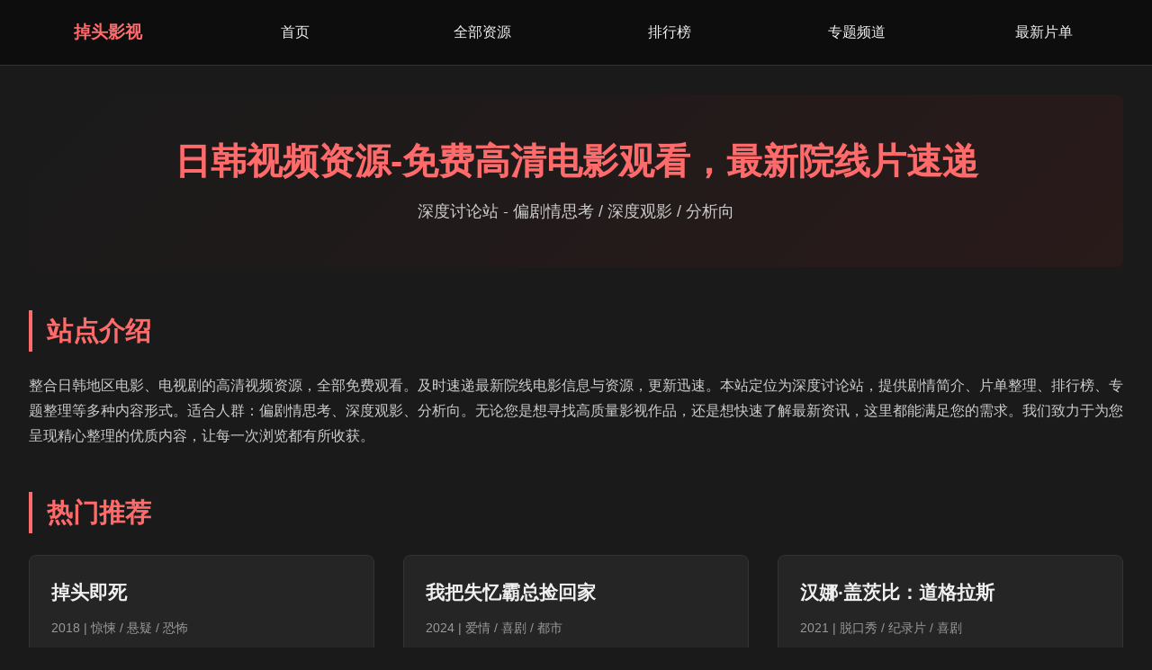

--- FILE ---
content_type: text/html; charset=UTF-8
request_url: https://viovids.com/
body_size: 6114
content:
<!DOCTYPE html>
<html lang="zh-CN">
<head>
  <meta charset="UTF-8">
  <meta name="viewport" content="width=device-width, initial-scale=1.0">
  <title>日韩视频资源-免费高清电影观看，最新院线片速递 - 掉头影视</title>
  <meta name="description" content="整合日韩地区电影、电视剧的高清视频资源，全部免费观看。及时速递最新院线电影信息与资源，更新迅速。">
  <meta name="keywords" content="日韩视频资源,免费观看,高清电影,最新院线片,速递,影视,在线播放">
  <link rel="canonical" href="/">
  <meta property="og:title" content="日韩视频资源-免费高清电影观看，最新院线片速递 - 掉头影视">
  <meta property="og:description" content="整合日韩地区电影、电视剧的高清视频资源，全部免费观看。及时速递最新院线电影信息与资源，更新迅速。">
  <meta property="og:type" content="website">
  <meta property="og:url" content="/">
  <link rel="preload" href="assets/css/style.min.css" as="style">
  <link rel="stylesheet" href="assets/css/style.min.css">
  <link rel="preload" href="assets/js/main.min.js" as="script">
  <script defer src="assets/js/main.min.js"></script>
  <link rel="prefetch" href="/list/daquan.html" as="document">
  <link rel="prefetch" href="/list/top.html" as="document">
  <link rel="prefetch" href="/list/topic.html" as="document">
  <link rel="prefetch" href="/list/latest.html" as="document">
  <style>
    * { margin: 0; padding: 0; box-sizing: border-box; }
    body { font-family: -apple-system, BlinkMacSystemFont, "Segoe UI", "Helvetica Neue", Arial, sans-serif; line-height: 1.6; color: #f0f0f0; background: #1a1a1a; }
    a { color: #ff6b6b; text-decoration: none; }
    a:hover { text-decoration: underline; }
    nav { background: #0d0d0d; border-bottom: 1px solid #333; }
    nav ul { list-style: none; display: flex; flex-wrap: nowrap; justify-content: space-between; align-items: center; padding: 0.8rem 1rem; }
    nav li { flex: 1 1 0; min-width: 0; text-align: center; }
    nav a { display: block; white-space: nowrap; overflow: hidden; text-overflow: ellipsis; color: #f0f0f0; }
    @media (max-width: 768px) {
      nav ul { justify-content: space-between; }
      nav li { flex: 1 1 0; min-width: 0; }
    }
  </style>
  <script type="application/ld+json">
  [
    {
      "@context": "https://schema.org",
      "@type": "Organization",
      "@id": "/#org",
      "name": "掉头影视",
      "url": "/"
    },
  
    {
      "@context": "https://schema.org",
      "@type": "WebSite",
      "@id": "/#website",
      "name": "掉头影视",
      "url": "/",
      "description": "整合日韩地区电影、电视剧的高清视频资源，全部免费观看。及时速递最新院线电影信息与资源，更新迅速。",
      "publisher": { "@id": "/#org" }
    },
  
    {
      "@context": "https://schema.org",
      "@type": "BreadcrumbList",
      "itemListElement": [
        {
          "@type": "ListItem",
          "position": 1,
          "name": "首页"
        }
      ]
    }]
  </script>
</head>
<body class="ui-style-5">
  <nav>
    <ul>
      <li><a href="/">掉头影视</a></li>
      <li><a href="/">首页</a></li>
      <li><a href='/list/daquan'>全部资源</a></li>
      <li><a href='/list/top'>排行榜</a></li>
      <li><a href='/list/topic'>专题频道</a></li>
      <li><a href='/list/latest'>最新片单</a></li>
    </ul>
  </nav>
  <main>
    <section class="hero">
      <h1>日韩视频资源-免费高清电影观看，最新院线片速递</h1>
      <p class="subtitle">深度讨论站 - 偏剧情思考 / 深度观影 / 分析向</p>
    </section>

    <section class="intro">
      <h2>站点介绍</h2>
      <p>整合日韩地区电影、电视剧的高清视频资源，全部免费观看。及时速递最新院线电影信息与资源，更新迅速。本站定位为深度讨论站，提供剧情简介、片单整理、排行榜、专题整理等多种内容形式。适合人群：偏剧情思考、深度观影、分析向。无论您是想寻找高质量影视作品，还是想快速了解最新资讯，这里都能满足您的需求。我们致力于为您呈现精心整理的优质内容，让每一次浏览都有所收获。</p>
    </section>

    <section class="hot-section">
      <h2>热门推荐</h2>
      <div class="video-grid">
    <div class="video-card">
      <h3><a href='/video/0001/'>掉头即死</a></h3>
      <p class="meta">2018 | 惊悚 / 悬疑 / 恐怖</p>
      <p class="one-line">一家人被困荒野公路，必须遵守“不能掉头”的神秘规则，否则必死无疑。</p><p class="excerpt">詹姆斯一家开车穿越内陆沙漠公路度假，为躲避一场沙尘暴，他们驶入了一条废弃多年的“捷径”。车载导航突然失灵，收音机里反复播放着一段模糊的警告：“向前…永远向前…掉...</p><p class="review-excerpt">心理恐怖氛围营造绝佳，将封闭空间恐惧延伸到无尽的公路，创意十足。规则设定简单却极...</p>
      <p class="tags">欧美,电影,惊悚,悬疑,恐怖,规则类</p>
    </div>
    <div class="video-card">
      <h3><a href='/video/0002/'>我把失忆霸总捡回家</a></h3>
      <p class="meta">2024 | 爱情 / 喜剧 / 都市</p>
      <p class="one-line">普通女孩捡到失忆的冰山总裁，被迫开启“驯养”模式，却惹来大麻烦。</p><p class="excerpt">宠物美容师林暖暖在暴雨夜捡到一个浑身湿透、眼神茫然却穿着高定西装的男人。他除了记得自己叫“阿弈”，其他一无所知。暖暖心软将他带回家，却发现这位“阿弈”生活技能为...</p><p class="review-excerpt">经典的“王子落难”桥段玩出新意，男女主化学反应强烈，互动甜而不腻。喜剧部分轻松好...</p>
      <p class="tags">国产,电影,爱情,喜剧,都市,甜宠</p>
    </div>
    <div class="video-card">
      <h3><a href='/video/0003/'>汉娜·盖茨比：道格拉斯</a></h3>
      <p class="meta">2021 | 脱口秀 / 纪录片 / 喜剧</p>
      <p class="one-line">知名喜剧人汉娜回归舞台，以“道格拉斯”为名，展开一场犀利深刻的自白。</p><p class="excerpt">本片记录了澳大利亚喜剧明星汉娜·盖茨比在推出广受好评的专场《娜娜》之后的全新专场《道格拉斯》的台前幕后。以她已故爱犬的名字命名，汉娜在这部专场中，以她标志性的尖...</p><p class="review-excerpt">这不仅仅是一场脱口秀，更是一场充满智慧与勇气的个人宣言。汉娜的表演极具掌控力，节...</p>
      <p class="tags">欧美,电影,脱口秀,纪录片,喜剧,女性</p>
    </div>
    <div class="video-card">
      <h3><a href='/video/0004/'>北斗七行丝路之旅</a></h3>
      <p class="meta">2020 | 纪录片 / 历史 / 冒险</p>
      <p class="one-line">七位现代行者，驾驶七辆国产车，重走古代丝绸之路，探寻文明交融印记。</p>
      <p class="tags">国产,电影,纪录片,历史,冒险,公路</p>
    </div>
    <div class="video-card">
      <h3><a href='/video/0005/'>毛驴县令之母鸡打鸣</a></h3>
      <p class="meta">2016 | 古装 / 喜剧 / 悬疑</p>
      <p class="one-line">奇葩县令上任遇奇案：全村母鸡夜夜打鸣，背后牵出离奇盗墓阴谋。</p>
      <p class="tags">国产,电影,古装,喜剧,悬疑,县令</p>
    </div>
    <div class="video-card">
      <h3><a href='/video/0006/'>大卫·布雷恩：请勿尝试</a></h3>
      <p class="meta">2023 | 纪录片 / 极限运动 / 传记</p>
      <p class="one-line">揭秘世界顶级魔术师兼耐力艺术家大卫·布雷恩惊世特技背后的科学与执念。</p>
      <p class="tags">欧美,电影,纪录片,极限运动,传记,魔术</p>
    </div>
    <div class="video-card">
      <h3><a href='/video/0007/'>变种DNA 3</a></h3>
      <p class="meta">2011 | 科幻 / 恐怖 / 惊悚</p>
      <p class="one-line">清除“犹太蟑螂”计划失败多年后，一种更智能、更致命的变种昆虫席卷城市下水道。</p>
      <p class="tags">欧美,电影,科幻,恐怖,惊悚,怪物</p>
    </div>
    <div class="video-card">
      <h3><a href='/video/0008/'>巴黎合伙人</a></h3>
      <p class="meta">2015 | 剧情 / 爱情 / 商战</p>
      <p class="one-line">两位理念迥异的华人设计师在巴黎时尚界相遇，从对手到合伙人，共同追逐梦想。</p>
      <p class="tags">欧美,电影,剧情,爱情,商战,时尚</p>
    </div>
      </div>
    </section>

    <section class="top-section">
      <h2>榜单入口</h2>
      <p>探索更多精彩内容：<a href='/list/top'>热门排行</a> | <a href='/list/topic'>专题主题</a></p>
      <div class="video-grid">
    <div class="video-card">
      <h3><a href='/video/0009/'>马柔本宅秘事</a></h3>
      <p class="meta">2017 | 惊悚 / 剧情 / 家庭</p>
      <p class="one-line">母亲去世后，四兄妹隐居老宅，却逐渐发现房屋和彼此都隐藏着可怕的秘密。</p>
      <p class="tags">欧美,电影,惊悚,剧情,家庭,哥特</p>
    </div>
    <div class="video-card">
      <h3><a href='/video/0010/'>陷落绯色</a></h3>
      <p class="meta">2023 | 悬疑 / 爱情 / 犯罪</p>
      <p class="one-line">女画家为寻找失踪男友，潜入疑云重重的豪门，却发现自己成为猎物。</p>
      <p class="tags">国产,电影,悬疑,爱情,犯罪,反转</p>
    </div>
    <div class="video-card">
      <h3><a href='/video/0011/'>兄弟同体</a></h3>
      <p class="meta">2019 | 剧情 / 喜剧 / 奇幻</p>
      <p class="one-line">一对水火不容的双胞胎意外身体互换，被迫以对方身份生活，理解彼此人生。</p>
      <p class="tags">日韩,电影,剧情,喜剧,奇幻,家庭</p>
    </div>
    <div class="video-card">
      <h3><a href='/video/0012/'>埃达尔和埃杰2</a></h3>
      <p class="meta">2023 | 奇幻冒险 / 公路喜剧</p>
      <p class="one-line">一对吵翻天的神话兄弟被迫踏上寻回神力的现代囧途，拯救即将消散的幻想大陆。</p>
      <p class="tags">欧美,电影,奇幻,冒险,公路喜剧,伙伴情深</p>
    </div>
    <div class="video-card">
      <h3><a href='/video/0013/'>连体</a></h3>
      <p class="meta">2021 | 科幻惊悚 / 心理悬疑</p>
      <p class="one-line">一对被迫共用一副躯体的陌生人，在意识共存中逐渐分辨不清自我，并发现可怕的真相。</p>
      <p class="tags">国产,电影,科幻,惊悚,悬疑,人性实验</p>
    </div>
    <div class="video-card">
      <h3><a href='/video/0014/'>请问，还有哪里需要加强</a></h3>
      <p class="meta">2018 | 热血励志 / 运动喜剧</p>
      <p class="one-line">废柴高中棒球部迎来史上最弱新生，魔鬼教练的训练法竟是……不断提问？</p>
      <p class="tags">日韩,电影,励志,喜剧,运动,热血</p>
    </div>
    <div class="video-card">
      <h3><a href='/video/0015/'>一念时光第二季</a></h3>
      <p class="meta">2024 | 都市奇幻 / 爱情治愈</p>
      <p class="one-line">时光书店店主获得改写他人遗憾瞬间的能力，却在自己最想改变的过去面前陷入两难。</p>
      <p class="tags">国产,电影,奇幻,爱情,治愈,时空交错</p>
    </div>
    <div class="video-card">
      <h3><a href='/video/0016/'>芝加哥急救第八季</a></h3>
      <p class="meta">2022 | 医疗剧情 / 灾难救援</p>
      <p class="one-line">芝加哥遭遇特大暴风雪，医疗系统瘫痪，芝加哥医学中心急诊室面临史上最严峻考验。</p>
      <p class="tags">欧美,电影,医疗,剧情,灾难,群像</p>
    </div>
      </div>
    </section>

    <section class="latest-section">
      <h2>最新整理</h2>
      <p>查看<a href='/list/latest'>最新片单</a>和<a href='/list/daquan'>资源大全</a></p>
      <div class="video-grid">
    <div class="video-card">
      <h3><a href='/video/0017/'>悲情母子</a></h3>
      <p class="meta">2005 | 家庭伦理 / 剧情</p>
      <p class="one-line">母亲为保护智障儿子顶罪入狱，二十年后儿子努力融入社会，却面临真相揭开的时刻。</p>
      <p class="tags">国产,电影,家庭,伦理,剧情,虐心</p>
    </div>
    <div class="video-card">
      <h3><a href='/video/0018/'>欲海情魔1945</a></h3>
      <p class="meta">2015 | 黑色电影 / 爱情悬疑</p>
      <p class="one-line">二战结束后的洛杉矶，一位从战场归来的私家侦探受雇调查富商之妻，卷入致命的阴谋与诱惑。</p>
      <p class="tags">欧美,电影,黑色电影,悬疑,爱情,复古</p>
    </div>
    <div class="video-card">
      <h3><a href='/video/0019/'>EVA爆笑学园</a></h3>
      <p class="meta">2010 | 校园喜剧 / 科幻 parody</p>
      <p class="one-line">经典机甲动画被彻底颠覆，使徒来袭只是为了抢食堂限量布丁？EVA驾驶员们的日常大崩溃！</p>
      <p class="tags">日韩,电影,喜剧,校园,恶搞, parody</p>
    </div>
    <div class="video-card">
      <h3><a href='/video/0020/'>老婆在我坟头蹦迪后</a></h3>
      <p class="meta">2023 | 奇幻爱情 / 轻喜剧</p>
      <p class="one-line">我死后灵魂未散，却看见妻子在我葬礼上放飞自我，直到发现她手机里未发送的99+条短信。</p>
      <p class="tags">国产,电影,奇幻,爱情,喜剧,重生</p>
    </div>
    <div class="video-card">
      <h3><a href='/video/0021/'>大图书馆的牧羊人</a></h3>
      <p class="meta">2017 | 奇幻治愈 / 文学剧情</p>
      <p class="one-line">见习图书管理员发现，馆内某些古老书籍会“迷路”，需要“牧羊人”引导它们回到正确的位置。</p>
      <p class="tags">日韩,电影,奇幻,治愈,文学,成长</p>
    </div>
    <div class="video-card">
      <h3><a href='/video/0022/'>咱们裸熊：电影版</a></h3>
      <p class="meta">2020 | 动画喜剧 / 冒险</p>
      <p class="one-line">棕熊、熊猫、白熊三兄弟的树屋被征用，为了重建家园，它们踏上跨越国境的爆笑寻宝之旅。</p>
      <p class="tags">欧美,电影,动画,喜剧,冒险,友情</p>
    </div>
    <div class="video-card">
      <h3><a href='/video/0023/'>回到火星</a></h3>
      <p class="meta">2016 | 科幻 / 青春冒险</p>
      <p class="one-line">在火星基地出生的少年首次回到陌生而美丽的地球，寻找从未谋面的父亲，并解开身世之谜。</p>
      <p class="tags">欧美,电影,科幻,青春,冒险,亲情</p>
    </div>
    <div class="video-card">
      <h3><a href='/video/0024/'>抄家当场，我抱住权臣大腿喊相公</a></h3>
      <p class="meta">2024 | 古装喜剧 / 爱情</p>
      <p class="one-line">刚穿成罪臣之女就面临抄家，为活命我当众抱住冷面阎王：“相公！你说过要娶我的！”</p>
      <p class="tags">国产,电影,古装,喜剧,爱情,穿越</p>
    </div>
      </div>
    </section>
  </main>

  <footer>
    <p>&copy; 2024 掉头影视 - 日韩视频资源-免费高清电影观看，最新院线片速递</p>
  </footer>
<script defer src="https://static.cloudflareinsights.com/beacon.min.js/vcd15cbe7772f49c399c6a5babf22c1241717689176015" integrity="sha512-ZpsOmlRQV6y907TI0dKBHq9Md29nnaEIPlkf84rnaERnq6zvWvPUqr2ft8M1aS28oN72PdrCzSjY4U6VaAw1EQ==" data-cf-beacon='{"version":"2024.11.0","token":"a83d882234144a39a9aeb93f954795e6","r":1,"server_timing":{"name":{"cfCacheStatus":true,"cfEdge":true,"cfExtPri":true,"cfL4":true,"cfOrigin":true,"cfSpeedBrain":true},"location_startswith":null}}' crossorigin="anonymous"></script>
</body>
</html>

--- FILE ---
content_type: text/css; charset=UTF-8
request_url: https://viovids.com/assets/css/style.min.css
body_size: 865
content:
/* UI Style 5 - 深色主题影院风格 */ body{font-family:-apple-system,BlinkMacSystemFont,"Segoe UI","Helvetica Neue",Arial,"Noto Sans",sans-serif;line-height:1.6;color:#f0f0f0;background:#1a1a1a;font-size:16px;}a{color:#ff6b6b;text-decoration:none;transition:color 0.3s ease;}a:hover{color:#ff8787;text-decoration:underline;}/* 导航栏 */ nav{background:#0d0d0d;border-bottom:2px solid #ff6b6b;position:sticky;top:0;z-index:1000;}nav ul{list-style:none;display:flex;flex-wrap:nowrap;justify-content:space-between;align-items:center;padding:1rem 2rem;max-width:1400px;margin:0 auto;}nav li{flex:1 1 0;min-width:0;text-align:center;}nav a{display:block;color:#f0f0f0;font-weight:500;white-space:nowrap;overflow:hidden;text-overflow:ellipsis;padding:0.5rem 0.25rem;}nav a:hover{color:#ff6b6b;text-decoration:none;}nav li:first-child a{font-size:1.2rem;font-weight:700;color:#ff6b6b;}@media (max-width:768px){nav ul{padding:0.8rem 0.5rem;}nav li{flex:1 1 0;min-width:0;}nav a{font-size:0.85rem;padding:0.5rem 0.1rem;}nav li:first-child a{font-size:1rem;}}/* 面包屑 */ .breadcrumb{padding:1rem 2rem;font-size:0.9rem;color:#999;max-width:1400px;margin:0 auto;}.breadcrumb a{color:#ccc;}.breadcrumb a:hover{color:#ff6b6b;}/* 主内容区 */ main{max-width:1400px;margin:0 auto;padding:2rem;}@media (max-width:768px){main{padding:1rem;}.breadcrumb{padding:0.8rem 1rem;}}/* 首页英雄区 */ .hero{text-align:center;padding:3rem 0;background:linear-gradient(135deg,#1a1a1a 0%,#2a1a1a 100%);border-radius:8px;margin-bottom:3rem;}.hero h1{font-size:2.5rem;margin-bottom:1rem;color:#ff6b6b;line-height:1.3;}.hero .subtitle{font-size:1.1rem;color:#ccc;}@media (max-width:768px){.hero{padding:2rem 1rem;}.hero h1{font-size:1.8rem;}.hero .subtitle{font-size:1rem;}}/* 区块 */ section{margin-bottom:3rem;}section h2{font-size:1.8rem;margin-bottom:1.5rem;color:#ff6b6b;border-left:4px solid #ff6b6b;padding-left:1rem;}.intro p,.list-header p{line-height:1.8;color:#ccc;margin-bottom:1rem;}/* 视频网格 */ .video-grid{display:grid;grid-template-columns:repeat(auto-fill,minmax(300px,1fr));gap:2rem;}@media (max-width:768px){.video-grid{grid-template-columns:1fr;gap:1.5rem;}}/* 视频卡片 */ .video-card{background:#252525;padding:1.5rem;border-radius:8px;transition:transform 0.3s ease,box-shadow 0.3s ease;border:1px solid #333;}.video-card:hover{transform:translateY(-4px);box-shadow:0 8px 24px rgba(255,107,107,0.2);border-color:#ff6b6b;}.video-card h3{font-size:1.3rem;margin-bottom:0.8rem;}.video-card h3 a{color:#f0f0f0;}.video-card h3 a:hover{color:#ff6b6b;}.video-card .meta{font-size:0.9rem;color:#999;margin-bottom:0.5rem;}.video-card .one-line{color:#ccc;margin-bottom:0.8rem;line-height:1.5;}.video-card .excerpt{color:#aaa;font-size:0.95rem;margin-bottom:0.5rem;line-height:1.5;}.video-card .review-excerpt{color:#888;font-size:0.9rem;font-style:italic;margin-bottom:0.5rem;}.video-card .tags{font-size:0.85rem;color:#777;}/* 详情页 */ .detail header{margin-bottom:2rem;padding-bottom:1.5rem;border-bottom:2px solid #333;}.detail h1{font-size:2.5rem;color:#ff6b6b;margin-bottom:0.5rem;}.detail .subtitle{color:#999;font-size:1rem;}.meta-info{background:#252525;padding:1.5rem;border-radius:8px;margin-bottom:2rem;border-left:4px solid #ff6b6b;}.meta-info p{margin-bottom:0.5rem;color:#ccc;}.detail section{margin-bottom:2.5rem;}.detail section h2{font-size:1.5rem;margin-bottom:1rem;}.detail section p{line-height:1.8;color:#ccc;}.related-grid{display:grid;grid-template-columns:repeat(auto-fill,minmax(250px,1fr));gap:1.5rem;}.related-card{background:#252525;padding:1rem;border-radius:6px;border:1px solid #333;transition:border-color 0.3s ease;}.related-card:hover{border-color:#ff6b6b;}.related-card h4{font-size:1.1rem;margin-bottom:0.5rem;}.related-card h4 a{color:#f0f0f0;}.related-card p{font-size:0.9rem;color:#aaa;}/* 列表页特殊样式 */ .list-header{margin-bottom:2rem;padding:2rem;background:#252525;border-radius:8px;border-left:4px solid #ff6b6b;}.list-header h1{font-size:2rem;color:#ff6b6b;margin-bottom:1rem;}.note{background:#2a2a2a;padding:1rem;border-radius:6px;margin-top:1rem;border-left:3px solid #ff8787;}.note p{margin-bottom:0.5rem;}/* 404页面 */ .error-404{text-align:center;padding:4rem 2rem;}.error-404 h1{font-size:3rem;color:#ff6b6b;margin-bottom:1rem;}.detail-missing{text-align:center;padding:4rem 2rem;background:#252525;border-radius:8px;}.detail-missing h1{font-size:2.5rem;color:#ff6b6b;margin-bottom:1rem;}/* 页脚 */ footer{background:#0d0d0d;color:#777;text-align:center;padding:2rem;margin-top:4rem;border-top:2px solid #333;}footer p{font-size:0.9rem;}

--- FILE ---
content_type: application/javascript; charset=UTF-8
request_url: https://viovids.com/assets/js/main.min.js
body_size: 51
content:
(function() { 'use strict'; const backToTop = document.createElement('button'); backToTop.innerHTML = '↑'; backToTop.className = 'back-to-top'; backToTop.style.cssText = 'position:fixed;bottom:2rem;right:2rem;width:50px;height:50px;background:#ff6b6b;color:#fff;border:none;border-radius:50%;cursor:pointer;opacity:0;transition:opacity 0.3s;z-index:999;font-size:1.5rem;'; document.body.appendChild(backToTop); window.addEventListener('scroll', function() { if (window.pageYOffset > 300) { backToTop.style.opacity = '1'; } else { backToTop.style.opacity = '0'; } }); backToTop.addEventListener('click', function() { window.scrollTo({ top: 0, behavior: 'smooth' }); }); const expandableTexts = document.querySelectorAll('.expandable'); expandableTexts.forEach(function(el) { if (el.scrollHeight > el.clientHeight) { const btn = document.createElement('button'); btn.textContent = '展开'; btn.style.cssText = 'margin-top:0.5rem;padding:0.3rem 0.8rem;background:#333;color:#ff6b6b;border:1px solid #ff6b6b;border-radius:4px;cursor:pointer;'; el.parentNode.insertBefore(btn, el.nextSibling); btn.addEventListener('click', function() { if (el.style.maxHeight) { el.style.maxHeight = ''; btn.textContent = '展开'; } else { el.style.maxHeight = el.scrollHeight + 'px'; btn.textContent = '收起'; } }); } }); })();